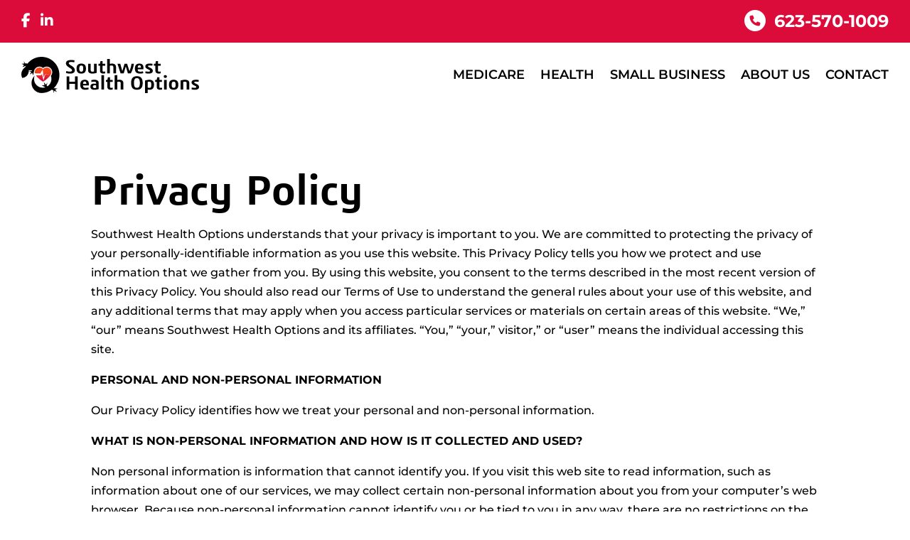

--- FILE ---
content_type: text/css
request_url: https://swhealthoptions.com/wp-content/cache/min/1/hzi6yus.css?ver=1672122975
body_size: -43
content:
@import url(https://p.typekit.net/p.css?s=1&k=hzi6yus&ht=tk&f=25627&a=98811032&app=typekit&e=css);@font-face{font-family:"kinescope";src:url(https://use.typekit.net/af/43632d/00000000000000007735a6ab/30/l?primer=7cdcb44be4a7db8877ffa5c0007b8dd865b3bbc383831fe2ea177f62257a9191&fvd=n4&v=3) format("woff2"),url(https://use.typekit.net/af/43632d/00000000000000007735a6ab/30/d?primer=7cdcb44be4a7db8877ffa5c0007b8dd865b3bbc383831fe2ea177f62257a9191&fvd=n4&v=3) format("woff"),url(https://use.typekit.net/af/43632d/00000000000000007735a6ab/30/a?primer=7cdcb44be4a7db8877ffa5c0007b8dd865b3bbc383831fe2ea177f62257a9191&fvd=n4&v=3) format("opentype");font-display:swap;font-style:normal;font-weight:400;font-stretch:normal}.tk-kinescope{font-family:"kinescope",sans-serif}

--- FILE ---
content_type: text/css
request_url: https://swhealthoptions.com/wp-content/themes/Divi-NLMC/style.css?ver=4.27.5
body_size: -116
content:
/*
Theme Name: Divi - Dynamic Divaz - NLMC
Theme URI: https://dynamicdivaz.com
Template: Divi
Author: Next Level Media Crew
Author URI: https://nextlevelmediacrew.com
Description: Custom theme for Dynamic Divaz. © 2022 Next Level Media Crew, All Rights Reserved.
Version: 1.0.1657414507
Updated: 2022-07-09 17:55:07

*/



--- FILE ---
content_type: image/svg+xml
request_url: https://swhealthoptions.com/wp-content/uploads/2022/07/Southwest-Health-Options-Logo.svg
body_size: 4048
content:
<?xml version="1.0" encoding="UTF-8"?> <svg xmlns="http://www.w3.org/2000/svg" xmlns:xlink="http://www.w3.org/1999/xlink" id="Layer_2" viewBox="0 0 688.72 139.93"><defs><style>.cls-1{fill:url(#linear-gradient);}</style><linearGradient id="linear-gradient" x1="82.65" y1="87.38" x2="84.27" y2="57.13" gradientTransform="matrix(1, 0, 0, 1, 0, 0)" gradientUnits="userSpaceOnUse"><stop offset="0" stop-color="#dc0c3a"></stop><stop offset="1" stop-color="#f7441b"></stop></linearGradient></defs><g id="Layer_1-2"><g><g><path class="cls-1" d="M98.21,41.04c-5.67,0-10.72,2.6-14.05,6.67-3.32-4.07-8.38-6.67-14.05-6.67-10.01,0-18.12,8.11-18.12,18.12,0,1.3,.18,2.62,.51,3.92l20.81,.91,5.25-8.36,4.17-6.64,.99,7.54,2.96,22.47,4.6-11.86,.2-.51,.49,.02,16.62,.72-16.07,.7-5.12,17.58-1.66,5.71-1.31-5.94-4.49-20.28-1.98,3.86-.81,1.58-2.06,.09-18.6,.81c8.85,13.01,27.68,23.92,27.68,23.92,0,0,32.17-18.64,32.17-36.24,0-10.01-8.11-18.12-18.12-18.12Z"></path><path d="M125.03,120.83c13.85-12.72,22.54-30.97,22.54-51.26C147.57,31.15,116.42,0,77.99,0,56.18,0,36.71,10.05,23.96,25.76l-9.03-.44-5.84-8.8,2.4,9.5-11.49,.51,10.15,4.73-5.83,8.23,13.58-4.96c-.96,1.64-1.86,3.31-2.68,5.03h0S-8.2,54.11,3.06,81.03c0,0,16.1-.48,22.98-15.3,1.39-3,2.4-6.6,2.83-10.89l9.33,2.97-5.63,10.03,9.37-6.13,3.91,9.29,3.96-19.01c2.97-8.36,10.94-14.37,20.3-14.37,5.22,0,10.17,1.86,14.05,5.21,3.88-3.34,8.83-5.21,14.05-5.21,11.88,0,21.55,9.67,21.55,21.55,0,4.89-2.07,9.75-5.19,14.31,1.3,3.58,2.01,7.45,2.01,11.48,0,2.59-.3,5.1-.85,7.52-2.03,8.89-7.57,16.45-15.08,21.12l-2.71-4.07,3.81-10.52-6.57,8.03-7.68-9.46,2.38,11.63-10.68,.22,13.65,7.74c-3.15,.97-6.5,1.5-9.97,1.5-18.62,0-33.72-15.1-33.72-33.72,0-4.41,.85-8.61,2.39-12.47-7.46,7.04-12.13,17.01-12.13,28.07,0,21.31,17.28,38.58,38.59,38.58,.35,0,.7-.02,1.05-.03h0c14.71-.2,28.3-5,39.45-13l5.84,3.32,1.24,10.49,2.14-9.56,10.48,4.73-6.93-8.8,8.92-4.71-15.16-.76ZM28.87,54.84c.11-1.1,.19-2.22,.22-3.41l12.03,.64-1.7,2.46-10.55,.32Z"></path></g><g><path d="M205.23,21.13c-.81-.15-1.73-.3-2.77-.46-1.04-.15-2.11-.29-3.22-.42-1.11-.13-2.2-.23-3.26-.3s-2.05-.11-2.96-.11c-2.88,0-5.15,.32-6.79,.95-1.64,.63-2.47,1.96-2.47,3.98,0,1.21,.58,2.37,1.75,3.45,1.16,1.09,2.62,2.19,4.36,3.3,1.75,1.11,3.63,2.29,5.65,3.53,2.02,1.24,3.91,2.64,5.65,4.21,1.74,1.57,3.2,3.33,4.36,5.27,1.16,1.95,1.75,4.19,1.75,6.71,0,4.7-1.66,8.08-4.97,10.13-3.31,2.05-7.85,3.07-13.62,3.07-3.24,0-6.18-.27-8.84-.8-2.66-.53-4.94-1.07-6.87-1.63l1.06-7.51c1.92,.56,4.07,1.09,6.45,1.59,2.38,.51,5.01,.76,7.89,.76,2.33,0,4.26-.33,5.8-.99,1.54-.66,2.31-1.97,2.31-3.95,0-1.37-.58-2.67-1.75-3.91-1.16-1.24-2.62-2.47-4.36-3.68-1.75-1.21-3.64-2.45-5.69-3.72-2.05-1.26-3.95-2.64-5.69-4.13-1.75-1.49-3.2-3.15-4.36-4.97-1.16-1.82-1.74-3.87-1.74-6.15,0-2.58,.5-4.72,1.52-6.41,1.01-1.69,2.41-3.03,4.21-4.02,1.79-.99,3.92-1.68,6.37-2.09,2.45-.4,5.15-.61,8.08-.61,1.11,0,2.28,.04,3.49,.11s2.39,.18,3.53,.3c1.14,.13,2.21,.27,3.22,.42,1.01,.15,1.9,.3,2.66,.46l-.76,7.59Z"></path><path d="M250.45,45.18c0,6.78-1.56,11.67-4.67,14.68-3.11,3.01-7.62,4.51-13.54,4.51s-10.36-1.5-13.47-4.51c-3.11-3.01-4.67-7.9-4.67-14.68s1.55-11.67,4.67-14.68c3.11-3.01,7.6-4.51,13.47-4.51s10.43,1.51,13.54,4.51c3.11,3.01,4.67,7.9,4.67,14.68Zm-10.55,0c0-2.28-.15-4.17-.46-5.69-.3-1.52-.77-2.74-1.4-3.68-.63-.94-1.43-1.59-2.39-1.97-.96-.38-2.07-.57-3.34-.57s-2.45,.19-3.41,.57c-.96,.38-1.76,1.04-2.39,1.97-.63,.94-1.1,2.16-1.4,3.68-.3,1.52-.46,3.41-.46,5.69s.15,4.17,.46,5.69c.3,1.52,.77,2.74,1.4,3.68,.63,.94,1.43,1.59,2.39,1.97,.96,.38,2.1,.57,3.41,.57s2.38-.19,3.34-.57c.96-.38,1.76-1.04,2.39-1.97,.63-.93,1.1-2.16,1.4-3.68,.3-1.52,.46-3.41,.46-5.69Z"></path><path d="M291.94,61.57c-2.07,.71-4.6,1.35-7.59,1.93-2.98,.58-5.99,.87-9.03,.87-2.33,0-4.5-.22-6.52-.64-2.02-.43-3.79-1.16-5.31-2.2-1.52-1.04-2.71-2.43-3.57-4.17-.86-1.74-1.29-3.96-1.29-6.64V26.82h10.17v24.2c0,2.28,.59,3.86,1.78,4.74,1.19,.89,2.84,1.33,4.97,1.33,1.06,0,2.17-.06,3.34-.19,1.16-.13,2.12-.32,2.88-.57V26.82h10.17V61.57Z"></path><path d="M314.93,16.43v10.39h10.17v7.13h-10.17v19.65c0,1.32,.39,2.23,1.18,2.73,.78,.51,1.76,.76,2.92,.76,1.06,0,2.15-.1,3.26-.3,1.11-.2,2.07-.43,2.88-.68l.23,7.06c-1.26,.4-2.59,.71-3.98,.91-1.39,.2-2.82,.3-4.29,.3-3.79,0-6.8-.91-9.03-2.73-2.23-1.82-3.34-4.68-3.34-8.57v-19.12h-5.77v-7.13h5.77l1.97-10.39h8.19Z"></path><path d="M332.99,8.16h10.17V26.9c1.31-.25,2.64-.47,3.98-.64,1.34-.18,2.67-.27,3.98-.27,2.28,0,4.37,.23,6.3,.68,1.92,.46,3.58,1.2,4.97,2.24,1.39,1.04,2.48,2.42,3.26,4.13,.78,1.72,1.18,3.82,1.18,6.3v24.2h-10.17v-23.82c0-2.48-.66-4.17-1.97-5.08-1.32-.91-2.98-1.37-5.01-1.37-1.01,0-2.14,.09-3.38,.27-1.24,.18-2.29,.37-3.15,.57v29.44h-10.17V8.16Z"></path><path d="M372.59,26.82h10.77l8.04,27.99,8.42-27.99h10.09l9.26,28.15c1.62-3.59,3.11-7.65,4.48-12.18,1.37-4.53,2.45-9.85,3.26-15.97h9.33c-.86,6.52-2.28,12.78-4.25,18.78s-4.55,11.98-7.74,17.94h-11.23l-8.19-26.78-8.04,26.78h-12.14l-12.06-36.72Z"></path><path d="M450.8,47.99c.05,1.62,.27,3,.64,4.13,.38,1.14,.97,2.07,1.78,2.81,.81,.73,1.86,1.28,3.15,1.63,1.29,.35,2.92,.53,4.89,.53,.81,0,1.69-.04,2.66-.11,.96-.08,1.92-.19,2.88-.34,.96-.15,1.86-.32,2.69-.49,.83-.18,1.53-.34,2.09-.49l.91,6.98c-1.57,.51-3.48,.92-5.73,1.25-2.25,.33-4.57,.49-6.94,.49-2.88,0-5.53-.29-7.93-.87-2.4-.58-4.48-1.59-6.22-3.03-1.75-1.44-3.1-3.4-4.06-5.88-.96-2.48-1.44-5.61-1.44-9.41s.42-6.7,1.25-9.18c.83-2.48,2.02-4.45,3.57-5.92,1.54-1.47,3.4-2.52,5.58-3.15,2.17-.63,4.6-.95,7.28-.95s5.07,.37,7.02,1.1c1.95,.73,3.54,1.78,4.78,3.15,1.24,1.37,2.15,3.01,2.73,4.93,.58,1.92,.87,4.1,.87,6.52v6.3h-22.46Zm12.9-5.99c0-3.19-.47-5.56-1.4-7.13-.94-1.57-2.54-2.35-4.82-2.35s-4.05,.8-5.01,2.39c-.96,1.59-1.49,3.96-1.59,7.09h12.82Z"></path><path d="M507.78,34.03c-1.37-.25-2.83-.47-4.4-.64-1.57-.18-3.31-.27-5.23-.27-2.43,0-4.25,.2-5.46,.61-1.21,.41-1.82,1.26-1.82,2.58,0,.81,.46,1.53,1.37,2.16,.91,.63,2.06,1.26,3.45,1.9,1.39,.63,2.89,1.32,4.51,2.05,1.62,.73,3.12,1.61,4.51,2.62,1.39,1.01,2.54,2.23,3.45,3.64,.91,1.42,1.37,3.11,1.37,5.08s-.41,3.55-1.21,4.89c-.81,1.34-1.93,2.44-3.38,3.3-1.44,.86-3.12,1.48-5.05,1.86-1.92,.38-4.02,.57-6.3,.57-2.73,0-5.22-.18-7.47-.53-2.25-.35-4.11-.76-5.58-1.21l.91-7.06c1.42,.41,3.19,.76,5.31,1.06,2.12,.3,4.12,.46,5.99,.46,2.23,0,3.8-.24,4.74-.72,.94-.48,1.4-1.38,1.4-2.69,0-.91-.46-1.71-1.37-2.39-.91-.68-2.04-1.35-3.38-2.01-1.34-.66-2.8-1.34-4.36-2.05-1.57-.71-3.02-1.54-4.36-2.5-1.34-.96-2.47-2.09-3.38-3.38-.91-1.29-1.37-2.87-1.37-4.74,0-2.12,.44-3.88,1.33-5.27,.88-1.39,2.1-2.48,3.64-3.26,1.54-.78,3.38-1.33,5.5-1.63,2.12-.3,4.43-.46,6.9-.46,2.07,0,4,.09,5.77,.27,1.77,.18,3.31,.39,4.63,.64l-.68,7.13Z"></path><path d="M529.78,16.43v10.39h10.17v7.13h-10.17v19.65c0,1.32,.39,2.23,1.18,2.73,.78,.51,1.76,.76,2.92,.76,1.06,0,2.15-.1,3.26-.3,1.11-.2,2.07-.43,2.88-.68l.23,7.06c-1.26,.4-2.59,.71-3.98,.91-1.39,.2-2.82,.3-4.29,.3-3.79,0-6.8-.91-9.03-2.73-2.23-1.82-3.34-4.68-3.34-8.57v-19.12h-5.77v-7.13h5.77l1.97-10.39h8.19Z"></path><path d="M186.04,75.22v20.64h21.62v-20.64h10.55v50.45h-10.55v-21.93h-21.62v21.93h-10.47v-50.45h10.47Z"></path><path d="M239.07,110.12c.05,1.62,.27,3,.64,4.14,.38,1.14,.97,2.07,1.78,2.81,.81,.73,1.86,1.28,3.15,1.63,1.29,.35,2.92,.53,4.89,.53,.81,0,1.69-.04,2.66-.11,.96-.08,1.92-.19,2.88-.34,.96-.15,1.86-.32,2.69-.49,.83-.18,1.53-.34,2.09-.49l.91,6.98c-1.57,.51-3.48,.92-5.73,1.25-2.25,.33-4.57,.49-6.94,.49-2.88,0-5.53-.29-7.93-.87-2.4-.58-4.48-1.59-6.22-3.03-1.75-1.44-3.1-3.4-4.06-5.88-.96-2.48-1.44-5.61-1.44-9.41s.42-6.7,1.25-9.18c.83-2.48,2.02-4.45,3.57-5.92,1.54-1.47,3.4-2.52,5.58-3.15,2.17-.63,4.6-.95,7.28-.95s5.07,.37,7.02,1.1c1.95,.73,3.54,1.78,4.78,3.15,1.24,1.37,2.15,3.01,2.73,4.93,.58,1.92,.87,4.1,.87,6.52v6.3h-22.46Zm12.9-5.99c0-3.19-.47-5.56-1.4-7.13-.94-1.57-2.54-2.35-4.82-2.35s-4.05,.8-5.01,2.39c-.96,1.59-1.49,3.96-1.59,7.09h12.82Z"></path><path d="M271,89.56c1.67-.4,3.59-.75,5.77-1.02,2.17-.28,4.27-.42,6.3-.42,2.33,0,4.51,.2,6.56,.61,2.05,.41,3.83,1.09,5.35,2.05,1.52,.96,2.72,2.23,3.6,3.79,.88,1.57,1.33,3.49,1.33,5.77v23.52c-.91,.3-1.99,.61-3.22,.91-1.24,.3-2.57,.58-3.98,.83-1.42,.25-2.9,.47-4.44,.64-1.54,.18-3.1,.27-4.67,.27-2.43,0-4.62-.19-6.56-.57s-3.6-1.05-4.97-2.01c-1.37-.96-2.42-2.22-3.15-3.79-.73-1.57-1.1-3.54-1.1-5.92,0-2.17,.38-3.98,1.14-5.42,.76-1.44,1.81-2.6,3.15-3.49,1.34-.88,2.92-1.5,4.74-1.86s3.79-.53,5.92-.53c1.37,0,2.62,.05,3.75,.15,1.14,.1,2.21,.25,3.22,.46v-2.88c0-2.07-.64-3.46-1.93-4.17-1.29-.71-3.07-1.06-5.35-1.06-1.77,0-3.65,.13-5.65,.38-2,.25-3.75,.56-5.27,.91l-.53-7.13Zm18.74,20.26c-.86-.15-1.76-.28-2.69-.38-.94-.1-1.86-.15-2.77-.15-2.18,0-3.86,.35-5.05,1.06-1.19,.71-1.78,2.15-1.78,4.32,0,2.02,.56,3.41,1.67,4.17,1.11,.76,2.73,1.14,4.85,1.14,1.11,0,2.15-.06,3.11-.19,.96-.13,1.85-.29,2.66-.49v-9.48Z"></path><path d="M320.47,70.29v55.38h-10.17v-55.38h10.17Z"></path><path d="M343.61,78.56v10.39h10.17v7.13h-10.17v19.65c0,1.32,.39,2.23,1.18,2.73,.78,.51,1.76,.76,2.92,.76,1.06,0,2.15-.1,3.26-.3,1.11-.2,2.07-.43,2.88-.68l.23,7.06c-1.26,.4-2.59,.71-3.98,.91-1.39,.2-2.82,.3-4.29,.3-3.79,0-6.8-.91-9.03-2.73-2.23-1.82-3.34-4.68-3.34-8.57v-19.12h-5.77v-7.13h5.77l1.97-10.39h8.19Z"></path><path d="M361.66,70.29h10.17v18.74c1.31-.25,2.64-.47,3.98-.65,1.34-.18,2.67-.27,3.98-.27,2.28,0,4.37,.23,6.3,.68,1.92,.46,3.58,1.2,4.97,2.24,1.39,1.04,2.48,2.42,3.26,4.13,.78,1.72,1.18,3.82,1.18,6.3v24.2h-10.17v-23.82c0-2.48-.66-4.17-1.97-5.08-1.32-.91-2.98-1.37-5.01-1.37-1.01,0-2.14,.09-3.38,.27-1.24,.18-2.29,.37-3.15,.57v29.44h-10.17v-55.38Z"></path><path d="M470.3,100.56c0,9.16-1.89,15.78-5.65,19.88-3.77,4.1-9.34,6.14-16.73,6.14s-13.04-2.05-16.8-6.14c-3.77-4.1-5.65-10.72-5.65-19.88s1.88-15.87,5.65-19.99c3.77-4.12,9.37-6.18,16.8-6.18s12.96,2.06,16.73,6.18c3.77,4.12,5.65,10.79,5.65,19.99Zm-11-.08c0-3.49-.24-6.41-.72-8.76-.48-2.35-1.19-4.25-2.12-5.69-.94-1.44-2.12-2.48-3.57-3.11-1.44-.63-3.1-.95-4.97-.95s-3.6,.32-5.05,.95c-1.44,.63-2.63,1.67-3.57,3.11s-1.64,3.34-2.12,5.69c-.48,2.35-.72,5.27-.72,8.76s.24,6.42,.72,8.8c.48,2.38,1.19,4.29,2.12,5.73,.94,1.44,2.12,2.47,3.57,3.07s3.12,.91,5.05,.91,3.53-.3,4.97-.91,2.63-1.63,3.57-3.07c.93-1.44,1.64-3.35,2.12-5.73,.48-2.38,.72-5.31,.72-8.8Z"></path><path d="M479.56,91c2.33-.81,4.99-1.49,8-2.05,3.01-.56,5.93-.83,8.76-.83,2.58,0,4.97,.33,7.17,.99,2.2,.66,4.1,1.72,5.69,3.19,1.59,1.47,2.84,3.39,3.76,5.77,.91,2.38,1.37,5.29,1.37,8.72,0,3.79-.44,6.95-1.33,9.48-.89,2.53-2.09,4.55-3.6,6.07-1.52,1.52-3.31,2.59-5.39,3.22-2.07,.63-4.3,.95-6.68,.95-1.16,0-2.44-.09-3.83-.27-1.39-.18-2.64-.37-3.76-.57v14.26h-10.17v-48.93Zm10.17,27.31c1.16,.25,2.26,.47,3.3,.64,1.04,.18,2.14,.27,3.3,.27s2.28-.19,3.19-.57c.91-.38,1.68-1.04,2.31-1.97,.63-.94,1.11-2.2,1.44-3.79,.33-1.59,.49-3.6,.49-6.03s-.18-4.22-.53-5.69c-.35-1.47-.86-2.63-1.52-3.49-.66-.86-1.45-1.45-2.39-1.78-.94-.33-1.99-.49-3.15-.49-1.01,0-2.14,.09-3.38,.27-1.24,.18-2.26,.37-3.07,.57v22.08Z"></path><path d="M534.86,78.56v10.39h10.17v7.13h-10.17v19.65c0,1.32,.39,2.23,1.18,2.73,.78,.51,1.76,.76,2.92,.76,1.06,0,2.15-.1,3.26-.3,1.11-.2,2.07-.43,2.88-.68l.23,7.06c-1.26,.4-2.59,.71-3.98,.91-1.39,.2-2.82,.3-4.29,.3-3.79,0-6.8-.91-9.03-2.73-2.23-1.82-3.34-4.68-3.34-8.57v-19.12h-5.77v-7.13h5.77l1.97-10.39h8.19Z"></path><path d="M564.07,75.67c0,1.77-.53,3.11-1.59,4.02-1.06,.91-2.55,1.37-4.48,1.37s-3.35-.46-4.44-1.37c-1.09-.91-1.63-2.25-1.63-4.02s.54-3.12,1.63-4.06c1.09-.94,2.57-1.4,4.44-1.4s3.41,.47,4.48,1.4c1.06,.94,1.59,2.29,1.59,4.06Zm-.91,13.28v36.72h-10.17v-36.72h10.17Z"></path><path d="M608.45,107.31c0,6.78-1.56,11.67-4.67,14.68-3.11,3.01-7.62,4.51-13.54,4.51s-10.36-1.5-13.47-4.51c-3.11-3.01-4.67-7.9-4.67-14.68s1.55-11.67,4.67-14.68c3.11-3.01,7.6-4.51,13.47-4.51s10.43,1.51,13.54,4.51c3.11,3.01,4.67,7.9,4.67,14.68Zm-10.55,0c0-2.28-.15-4.17-.46-5.69-.3-1.52-.77-2.74-1.4-3.68-.63-.94-1.43-1.59-2.39-1.97-.96-.38-2.07-.57-3.34-.57s-2.45,.19-3.41,.57c-.96,.38-1.76,1.04-2.39,1.97-.63,.94-1.1,2.16-1.4,3.68-.3,1.52-.46,3.41-.46,5.69s.15,4.17,.46,5.69c.3,1.52,.77,2.74,1.4,3.68,.63,.94,1.43,1.59,2.39,1.97,.96,.38,2.1,.57,3.41,.57s2.38-.19,3.34-.57c.96-.38,1.76-1.04,2.39-1.97,.63-.94,1.1-2.16,1.4-3.68,.3-1.52,.46-3.41,.46-5.69Z"></path><path d="M620.55,90.05c1.29-.33,2.67-.65,4.13-.95,1.47-.3,3.01-.54,4.63-.72,1.62-.18,3.24-.27,4.86-.27,2.48,0,4.75,.23,6.83,.68,2.07,.46,3.86,1.2,5.35,2.24,1.49,1.04,2.66,2.4,3.49,4.1,.83,1.69,1.25,3.81,1.25,6.33v24.2h-10.17v-23.82c0-1.26-.18-2.3-.53-3.11-.35-.81-.84-1.47-1.44-1.97-.61-.5-1.34-.86-2.2-1.06-.86-.2-1.8-.3-2.81-.3s-2.14,.08-3.38,.23c-1.24,.15-2.29,.35-3.15,.61v29.44h-10.17v-34.67c.91-.3,2.01-.62,3.3-.95Z"></path><path d="M686.97,96.16c-1.37-.25-2.83-.47-4.4-.64-1.57-.18-3.31-.27-5.23-.27-2.43,0-4.25,.2-5.46,.61-1.21,.41-1.82,1.27-1.82,2.58,0,.81,.46,1.53,1.37,2.16,.91,.63,2.06,1.26,3.45,1.9,1.39,.63,2.89,1.32,4.51,2.05,1.62,.73,3.12,1.61,4.51,2.62,1.39,1.01,2.54,2.23,3.45,3.64,.91,1.42,1.37,3.11,1.37,5.08s-.41,3.55-1.21,4.89c-.81,1.34-1.93,2.44-3.38,3.3-1.44,.86-3.12,1.48-5.05,1.86-1.92,.38-4.02,.57-6.3,.57-2.73,0-5.22-.18-7.47-.53-2.25-.35-4.11-.76-5.58-1.21l.91-7.06c1.42,.41,3.19,.76,5.31,1.06,2.12,.3,4.12,.46,5.99,.46,2.23,0,3.8-.24,4.74-.72,.94-.48,1.4-1.38,1.4-2.69,0-.91-.46-1.71-1.37-2.39-.91-.68-2.04-1.35-3.38-2.01-1.34-.66-2.8-1.34-4.36-2.05-1.57-.71-3.02-1.54-4.36-2.5-1.34-.96-2.47-2.09-3.38-3.38-.91-1.29-1.37-2.87-1.37-4.74,0-2.12,.44-3.88,1.33-5.27,.88-1.39,2.1-2.48,3.64-3.26,1.54-.78,3.38-1.33,5.5-1.63,2.12-.3,4.43-.46,6.9-.46,2.07,0,4,.09,5.77,.27,1.77,.18,3.31,.39,4.63,.65l-.68,7.13Z"></path></g></g></g></svg> 